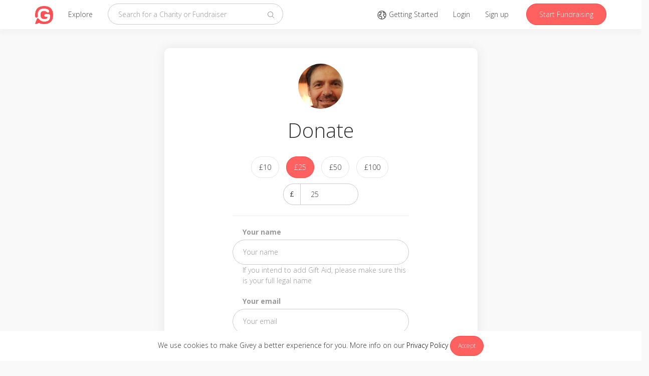

--- FILE ---
content_type: text/html; charset=utf-8
request_url: https://www.givey.com/donations/new?charity_id=8214&fundraiser_id=137&locale=en_GB
body_size: 7928
content:
<!DOCTYPE html>
<html>
  <head>
    
<title>
    New donation
      -
      Online Social Fundraising Donation Platform
    | Givey
</title>
<meta charset="utf-8">
<meta name="viewport" content="width=device-width, initial-scale=1">

<meta name="author" content="Givey.com">
<meta name="copyright" content="Givey.com">
<meta name="robots" content="all">

<meta property="fb:app_id" content="435108327171831">
<meta property="og:title" content="New donation">
<meta property="og:url" content="https://www.givey.com/donations/new?charity_id=8214&amp;fundraiser_id=137&amp;locale=en_GB">

  <meta property="og:description" content="Fundraise and donate with Givey, an online fundraising platform. Givey is free to use for charities and non-profits so all of your donation goes to good causes.">
  <meta name="description" content="Fundraise and donate with Givey, an online fundraising platform. Givey is free to use for charities and non-profits so all of your donation goes to good causes.">
  <meta name="twitter:description" content="Fundraise and donate with Givey, an online fundraising platform. Givey is free to use for charities and non-profits so all of your donation goes to good causes.">

  <meta property="og:image" content="https://www.givey.com/assets/givey-large-b660c5b616d87140f29f72be2832c23aa07c82e794d11ac8ce79302dc57dd0dd.png">
  <meta name="twitter:image" content="https://www.givey.com/assets/givey-large-b660c5b616d87140f29f72be2832c23aa07c82e794d11ac8ce79302dc57dd0dd.png">

<meta property="og:type" content="website">

<meta name="twitter:card" content="summary">
<meta name="twitter:site" content="@GiveyHQ">
<meta name="twitter:title" content="New donation">

<meta name="p:domain_verify" content="b9c4dd783ecfefc63f6271b8640bd7c7">

<link href="https://www.givey.com/donations/new" rel="canonical">
<link href="https://www.givey.com/assets/touchicon-ac384993c57835381aca5264c9d0984a4737fe855b7af728d5c017a9b2aeae56.png" rel="apple-touch-icon">

    <meta name="csrf-param" content="authenticity_token" />
<meta name="csrf-token" content="Gn7yzHjM_pS3ZBqwqnutCpPfFI6dyc3en6ouOduDDeUPhhZQs1UkwM959UMt1qShSzcbxvjaKlJi45kOfhdSvQ" />
    <link rel="icon" type="image/x-icon" href="https://www.givey.com/assets/favicon-9a2d3f4d37fa566ad9066c29253b4a1efc158b8597a16a3eb9d0047e16f8526c.png" />
    <link rel="preconnect" href="https://fonts.googleapis.com">
    <link rel="preconnect" href="https://fonts.gstatic.com" crossorigin>
    <link href="https://fonts.googleapis.com/css2?family=Montserrat:wght@300;400;500;600;700&family=Open+Sans:wght@300;400;500;600;700&display=swap" rel="stylesheet">
    <link rel="stylesheet" href="https://www.givey.com/assets/application-82b3f1f2845f3a8fdd8696f3c0827848794004208d0d8c1099d3e3753f63fb56.css" media="all" />
    
    <script src="https://www.givey.com/vite/assets/application-CAf2TWnE.js" crossorigin="anonymous" type="module"></script><link rel="modulepreload" href="https://www.givey.com/vite/assets/_commonjsHelpers-Cpj98o6Y.js" as="script" crossorigin="anonymous"><link rel="stylesheet" href="https://www.givey.com/vite/assets/application-tn0RQdqM.css" media="screen" />

  </head>

  <body class="donations donations action-new">
    <div class="cookie-law">
      We use cookies to make Givey a better experience for you. More info on our
      <a href="/privacy">Privacy Policy</a>
      <a class="cookie-law-close btn btn-sm btn-primary" href="#">Accept</a>
    </div>

      <nav class="navbar navbar-default navbar-fixed-top">
  <div class="container">
    <div class="navbar-header">
      <button class="navbar-toggle collapsed main-nav-collapse" type="button" data-toggle="collapse" data-target="#navbar-collapse">
        <span class="sr-only">Toggle navigation</span>
        <svg xmlns="http://www.w3.org/2000/svg" viewBox="0 0 32 32" width="16" height="16" fill="currentColor" class="carbon-icon"><path d="M4 6H28V8H4zM4 24H28V26H4zM4 12H28V14H4zM4 18H28V20H4z"/></svg>
      </button>
      <a class="navbar-brand" href="/">
        <img class="givey-logo-icon" width="50" height="50" src="https://www.givey.com/assets/logo-c4984a6b4b6a24f2ba0f98811565da3b0ce258a2dd51419f7a7dee684fa8dd1c.png" />
</a>      <ul class="nav navbar-nav">
        <li class="nav-explore-link ">
          <a href="/explore">Explore</a>
        </li>
      </ul>
    </div>
    <div class="collapse navbar-collapse" id="navbar-collapse">
      <form class="navbar-form navbar-left" data-no-validate="true" action="/charities" accept-charset="UTF-8" method="get">
        <div class="form-group">
          <input type="text" name="q" id="q" placeholder="Search for a Charity or Fundraiser" class="form-control search-input global-search" />
        </div>
        <button class="search-button" type="submit">
          <svg xmlns="http://www.w3.org/2000/svg" viewBox="0 0 32 32" width="16" height="16" fill="currentColor" class="carbon-icon"><path d="M29,27.5859l-7.5521-7.5521a11.0177,11.0177,0,1,0-1.4141,1.4141L27.5859,29ZM4,13a9,9,0,1,1,9,9A9.01,9.01,0,0,1,4,13Z"/></svg>
        </button>
</form>      <ul class="nav navbar-nav navbar-right">
        <li>
          <a href="/tours">
            <svg xmlns="http://www.w3.org/2000/svg" viewBox="0 0 32 32" width="20" height="20" fill="currentColor" class="carbon-icon"><path d="M16,2A14,14,0,1,0,30,16,14.0158,14.0158,0,0,0,16,2Zm5,3.1055a12.0136,12.0136,0,0,1,2.9158,1.8994L23.5034,8H21ZM13.3784,27.7026A11.9761,11.9761,0,0,1,8.1157,6.9761L9.4648,9h3.3423l-1.5,4H7.2793L5.8967,17.1475,8.4648,21h5l1.4319,2.1475ZM16,28c-.2034,0-.4016-.02-.6025-.03l1.3967-4.19a1.9876,1.9876,0,0,0-.2334-1.7412l-1.4319-2.1475A1.9962,1.9962,0,0,0,13.4648,19h-3.93L8.1033,16.8525,8.7207,15H11v2h2V14.1812l2.9363-7.83-1.8726-.7022L13.5571,7H10.5352L9.728,5.7891A11.7941,11.7941,0,0,1,19,4.395V8a2.0025,2.0025,0,0,0,2,2h2.5857A1.9865,1.9865,0,0,0,25,9.4141l.1406-.1407.2818-.68A11.9813,11.9813,0,0,1,27.3,12H22.5986a1.9927,1.9927,0,0,0-1.9719,1.665L20.03,17.1064a1.99,1.99,0,0,0,.991,2.086l2.1647,1.4638,1.4585,3.646A11.9577,11.9577,0,0,1,16,28Zm8.8145-8.6563L22.1,17.5088l-.1-.06L22.5986,14h5.2207a11.743,11.743,0,0,1-1.7441,8.4951Z"/></svg>
            <span class="hidden-md">Getting Started</span>
</a>        </li>
          <li>
            <a href="/login">Login</a>
          </li>
          <li>
            <a href="/signup">Sign up</a>
          </li>

          <li>
            <a class="navbar-link btn btn-primary hidden-xs hidden-sm" href="/fundraisers/new">Start Fundraising</a>
            <a class="navbar-link visible-xs visible-sm" href="/fundraisers/new">
              <svg xmlns="http://www.w3.org/2000/svg" viewBox="0 0 32 32" width="16" height="16" fill="currentColor" class="carbon-icon"><path d="M2 26H30V28H2zM25.4 9c.8-.8.8-2 0-2.8 0 0 0 0 0 0l-3.6-3.6c-.8-.8-2-.8-2.8 0 0 0 0 0 0 0l-15 15V24h6.4L25.4 9zM20.4 4L24 7.6l-3 3L17.4 7 20.4 4zM6 22v-3.6l10-10 3.6 3.6-10 10H6z"/></svg>
              Start Fundraising
</a>          </li>
      </ul>
    </div>
  </div>
</nav>

      
    
<script src="https://js.stripe.com/v3/"></script>


<div class="new-donation-form">
  <div class="row">
    <div class="col-md-6 col-xs-12 col-md-offset-3">
      <div class="panel panel-default panel-center">
        <div class="panel-body">
          <div class="flash-messages">


</div>


          <div class="donation-processing">
            <div class="text-center">
              <h2>We are processing your donation</h2>
              <img width="60" height="60" src="https://www.givey.com/assets/loading-4e664bbcab07bcf5e4b2f0bf7a3002e7c12ad53c27bf1bf15c6028dcf6547062.gif" />
              <h5>This shouldn&#39;t take long. Please do not refresh or hit the back button!</h5>
            </div>
          </div>

          <form class="new-donation" action="/donations" accept-charset="UTF-8" method="post"><input type="hidden" name="authenticity_token" value="9B7p06BKGj8AZ8Z2CU_v78oU6vF-62w8fkQG4IRtKANlHnZ9Ee0Gtgr1YnigfX3hC937FZg52O3qLPBtfRWdbw" autocomplete="off" />
            <input type="hidden" name="currency" id="currency" value="gbp" autocomplete="off" />
            <input type="hidden" name="locale" id="locale" value="en_GB" autocomplete="off" />
            <input type="hidden" name="session_id" id="session_id" value="7edb0e26acb6b41af521f02e91367f5d" autocomplete="off" />
            <input type="hidden" name="charity[id]" id="charity_id" value="8214" autocomplete="off" />
            <input type="hidden" name="fundraiser[id]" id="fundraiser_id" value="137" autocomplete="off" />


            <input type="hidden" name="stripe_key" id="stripe_key" value="pk_live_6FNhqHgKV9QWbgJJRbZQxISi" autocomplete="off" />

            <div class="text-center">
                <div class="avatar avatar-medium"><a href="/steve4hsk2016"><img class="avatars-steve4hsk" width="90" height="90" src="https://res.cloudinary.com/givey/image/upload/c_thumb,h_90,w_90/v1459357284/avatars/steve4hsk.jpg" /></a></div>
            </div>
            <h1 class="text-center">Donate</h1>

            <div class="donation-amounts text-center">
              <ul class="list-unstyled list-inline">
                <li>
                  <button class="btn btn-white">
                    £10
                  </button>
                </li>
                <li>
                  <button class="btn btn-primary">
                    £25
                  </button>
                </li>
                <li>
                  <button class="btn btn-white">
                    £50
                  </button>
                </li>
                <li>
                  <button class="btn btn-white">
                    £100
                  </button>
                </li>
              </ul>
              <div class="custom-amount">
                <div class="input-group">
                  <div class="input-group-addon">
                    £
                  </div>
                  <input type="number" name="donation[amount]" id="donation_amount" value="25" class="form-control" />
                </div>
              </div>
            </div>

            <div class="row">
              <div class="col-md-8 col-md-offset-2 col-xs-12">
                <hr>
                <div class="form-input donation-form-input">
                  <label>Your name</label>
                  <input type="text" name="user[name]" id="user_name" class="form-control" required="required" placeholder="Your name" />
                    <p class="help text-muted">
                      If you intend to add Gift Aid, please make sure this is your full legal name
                    </p>
                </div>
                <div class="form-input donation-form-input">
                  <label>Your email</label>
                  <input type="text" name="user[email]" id="user_email" class="form-control" required="required" placeholder="Your email" />
                </div>
                <div class="form-input donation-form-input">
                  <label>Your message</label>
                  <input type="text" name="donation[message]" id="donation_message" class="form-control" placeholder="Add a comment" />
                </div>

                <div class="checkbox-field anonymous-toggle">
                  <div class="checkbox-button "><div class="checker "><input type="checkbox" name="anonymous" id="anonymous" value="1" /><span class="icon icon-g-tick"></span></div></div>
                  <label>Hide my name and image on this donation</label>
                </div>

                  <hr>
                  <div class="giftaid-toggle">
                    <p class="text-muted">
                      I am a UK taxpayer and understand that if I pay less income tax and/or Capital Gains Tax in the current tax year than the amount of Gift Aid claimed on all of my donations it is my responsibility to pay any difference.
                    </p>
                    <div class="checkbox-field">
                      <div class="checkbox-button "><div class="checker "><input type="checkbox" name="giftaid" id="giftaid" value="1" /><span class="icon icon-g-tick"></span></div></div>
                      <label>
                        I want to add Gift Aid
                      </label>
                    </div>
                  </div>
              </div>
            </div>
              <div class="giftaid-form" style="">
                <div class="checkbox-field">
                  <div class="checkbox-button "><div class="checker "><input type="checkbox" name="declaration_1" id="declaration_1" value="1" /><span class="icon icon-g-tick"></span></div></div>
                  <label>
                    This is my own money. I am not paying in donations made by a third party, e.g. money collected at an event, the pub, a company donation or a donation from a friend or family member.
                  </label>
                </div>
                <div class="checkbox-field">
                  <div class="checkbox-button "><div class="checker "><input type="checkbox" name="declaration_2" id="declaration_2" value="1" /><span class="icon icon-g-tick"></span></div></div>
                  <label>
                    I am not receiving anything in return for my donation, e.g. book, auction prize, ticket to an event.
                  </label>
                </div>
                <div class="checkbox-field">
                  <div class="checkbox-button "><div class="checker "><input type="checkbox" name="declaration_3" id="declaration_3" value="1" /><span class="icon icon-g-tick"></span></div></div>
                  <label>
                    I am not making a donation as part of a sweepstake, raffle or lottery.
                  </label>
                </div>
              </div>

              <div class="address-form">
                <div class="row address-initial" style="">
                  <div class="col-md-4">
                    <input type="text" name="house_number" id="house_number" value="" class="form-control" placeholder="House number" />
                  </div>
                  <div class="col-md-4">
                    <input type="text" name="address[post_code]" id="address_post_code" class="form-control" placeholder="Post code" />
                  </div>
                  <div class="col-md-4">
                    <button class="btn btn-primary" id="address-lookup">
                      Search
                    </button>
                  </div>
                </div>

                <div class="address-extras" style="">
                  <div class="row">
                    <div class="col-md-6">
                      <div class="form-group">
                        <input type="text" name="address[address1]" id="address_address1" class="form-control" placeholder="Address line 1 (Required)" />
                      </div>
                      <div class="form-group">
                        <input type="text" name="address[city]" id="address_city" class="form-control" placeholder="City" />
                      </div>
                    </div>
                    <div class="col-md-6">
                      <div class="form-group">
                        <input type="text" name="address[address2]" id="address_address2" class="form-control" placeholder="Address line 2" />
                      </div>
                      <div class="form-group">
                        <input type="text" name="address[county]" id="address_county" class="form-control" placeholder="County" />
                      </div>
                    </div>
                  </div>
                </div>
              </div>

            <div class="row">
              <div class="col-md-8 col-md-offset-2 col-xs-12">
                <div class="text-center">
                  <hr>
                  <p class="text-muted">
                    There is a <strong>5%</strong> fee added on top of your donation
                    <a target="_blank" href="https://support.givey.com/donating/what-are-your-charges-or-fees">Why?</a>
                  </p>

                  <input type="submit" name="commit" value="Donate to Home-Start Kernow Fundraiser 2016" class="btn btn-primary donate-button" data-disable-with="Donate to Home-Start Kernow Fundraiser 2016" />

                  <br>
                  <br>
                  <p class="text-muted">Please read the following amounts carefully before confirming your donation.</p>
                  <table class="table">
                    <tr>
                      <td>Donation amount</td>
                      <td>
                        £
                        <span class="donation-amount">25.00</span>
                      </td>
                    </tr>
                      <tr>
                        <td>Gift aid added</td>
                        <td>
                          £
                          <span class="giftaid-amount">
                              0.00
                          </span>
                        </td>
                      </tr>
                    <tr>
                      <td>
                        5% fee
                        <a target="_blank" href="https://support.givey.com/donating/what-are-your-charges-or-fees">(Why?)</a>
                      </td>
                      <td>
                        £
                        <span class="fee">1.25</span>
                      </td>
                    </tr>
                    <tr>
                      <td>
                        <strong>You pay</strong>
                      </td>
                      <td>
                        <strong>
                          £
                          <span class="you-pay">25.00</span>
                        </strong>
                      </td>
                    </tr>
                    <tr>
                      <td>
                        <strong>Home-Start Kernow receives</strong>
                      </td>
                      <td>
                        <strong>
                          £
                          <span class="donation-total">
                                25.00
                          </span>
                        </strong>
                      </td>
                    </tr>
                  </table>
                </div>
              </div>
            </div>
</form>        </div>
      </div>
    </div>
  </div>
</div>


      <footer>
  <div class="container">

    <div class="footer-links">
      <div class="row">
        <div class="col-md-1 col-xs-12">
          <a href="/">
            <img class="givey-logo-icon" width="32" height="32" src="https://www.givey.com/assets/logo-c4984a6b4b6a24f2ba0f98811565da3b0ce258a2dd51419f7a7dee684fa8dd1c.png" />
</a>        </div>
        <div class="col-md-8 site-links col-xs-12">
          <div class="row">
            <div class="col-md-3 col-xs-6 col-sm-6">
              <h6>About Givey</h6>
              <ul class="list-unstyled">
                <li><a href="/about">About us</a></li>
                <li><a href="https://support.givey.com">FAQ and support</a></li>
                <li><a href="https://blog.givey.com">Givey Blog</a></li>
              </ul>
            </div>
            <div class="col-md-3 col-xs-6 col-sm-6">
              <h6>Site</h6>
              <ul class="list-unstyled">
                <li><a href="/terms">Terms and conditions</a></li>
                <li><a href="/privacy">Privacy policy &amp; GDPR</a></li>
                <li><a href="/contact">Contact us</a></li>
              </ul>
            </div>
            <div class="col-md-3 hidden-xs hidden-sm">
              <h6>Getting started</h6>
              <ul class="list-unstyled">
                <li><a href="/charity">Creating a Charity</a></li>
                <li><a href="/project">Creating a Project</a></li>
                <li><a href="/fundraising">Setting up a Fundraiser</a></li>
              </ul>
            </div>
            <div class="col-md-3 hidden-xs hidden-sm">
              <h6>News</h6>
              <ul class="list-unstyled">
                <li><a target="_blank" rel="nofollow" href="https://charitydigital.org.uk/topics/the-best-online-fundraising-platforms-for-charities-5324">Charity Digital</a></li>
                <li><a target="_blank" rel="nofollow" href="https://community.givey.com/givey-community">Givey Community</a></li>
                <li><a target="_blank" rel="nofollow" href="https://blog.givey.com/2020/11/27/switch2givey/">Switch2Givey</a></li>
              </ul>
            </div>
          </div>
        </div>
        <div class="col-md-3 col-xs-12">
          <div class="footer-social-icons">
            <div class="footer-social-icon">
              <a target="_blank" rel="nofollow" href="https://www.facebook.com/GiveyHQ">
                <svg xmlns="http://www.w3.org/2000/svg" viewBox="0 0 32 32" width="16" height="16" fill="currentColor" class="carbon-icon"><path d="M26.67,4H5.33A1.34,1.34,0,0,0,4,5.33V26.67A1.34,1.34,0,0,0,5.33,28H16.82V18.72H13.7V15.09h3.12V12.42c0-3.1,1.89-4.79,4.67-4.79.93,0,1.86,0,2.79.14V11H22.37c-1.51,0-1.8.72-1.8,1.77v2.31h3.6l-.47,3.63H20.57V28h6.1A1.34,1.34,0,0,0,28,26.67V5.33A1.34,1.34,0,0,0,26.67,4Z"/></svg>
</a>            </div>
            <div class="footer-social-icon">
              <a target="_blank" rel="nofollow" href="https://www.instagram.com/GiveyHQ">
                <svg xmlns="http://www.w3.org/2000/svg" viewBox="0 0 32 32" width="16" height="16" fill="currentColor" class="carbon-icon"><circle cx="22.406" cy="9.594" r="1.44"/><path d="M16,9.8378A6.1622,6.1622,0,1,0,22.1622,16,6.1622,6.1622,0,0,0,16,9.8378ZM16,20a4,4,0,1,1,4-4A4,4,0,0,1,16,20Z"/><path d="M16,6.1622c3.2041,0,3.5837.0122,4.849.07a6.6418,6.6418,0,0,1,2.2283.4132,3.9748,3.9748,0,0,1,2.2774,2.2774,6.6418,6.6418,0,0,1,.4132,2.2283c.0577,1.2653.07,1.6449.07,4.849s-.0122,3.5837-.07,4.849a6.6418,6.6418,0,0,1-.4132,2.2283,3.9748,3.9748,0,0,1-2.2774,2.2774,6.6418,6.6418,0,0,1-2.2283.4132c-1.2652.0577-1.6446.07-4.849.07s-3.5838-.0122-4.849-.07a6.6418,6.6418,0,0,1-2.2283-.4132,3.9748,3.9748,0,0,1-2.2774-2.2774,6.6418,6.6418,0,0,1-.4132-2.2283c-.0577-1.2653-.07-1.6449-.07-4.849s.0122-3.5837.07-4.849a6.6418,6.6418,0,0,1,.4132-2.2283A3.9748,3.9748,0,0,1,8.9227,6.6453a6.6418,6.6418,0,0,1,2.2283-.4132c1.2653-.0577,1.6449-.07,4.849-.07M16,4c-3.259,0-3.6677.0138-4.9476.0722A8.8068,8.8068,0,0,0,8.14,4.63,6.1363,6.1363,0,0,0,4.63,8.14a8.8068,8.8068,0,0,0-.5578,2.9129C4.0138,12.3323,4,12.741,4,16s.0138,3.6677.0722,4.9476A8.8074,8.8074,0,0,0,4.63,23.8605a6.1363,6.1363,0,0,0,3.51,3.51,8.8068,8.8068,0,0,0,2.9129.5578C12.3323,27.9862,12.741,28,16,28s3.6677-.0138,4.9476-.0722a8.8074,8.8074,0,0,0,2.9129-.5578,6.1363,6.1363,0,0,0,3.51-3.51,8.8074,8.8074,0,0,0,.5578-2.9129C27.9862,19.6677,28,19.259,28,16s-.0138-3.6677-.0722-4.9476A8.8068,8.8068,0,0,0,27.37,8.14a6.1363,6.1363,0,0,0-3.51-3.5095,8.8074,8.8074,0,0,0-2.9129-.5578C19.6677,4.0138,19.259,4,16,4Z"/></svg>
</a>            </div>
            <div class="footer-social-icon">
              <a target="_blank" rel="nofollow" href="https://www.youtube.com/GiveyTV">
                <svg xmlns="http://www.w3.org/2000/svg" viewBox="0 0 32 32" width="16" height="16" fill="currentColor" class="carbon-icon"><path d="M29.41,9.26a3.5,3.5,0,0,0-2.47-2.47C24.76,6.2,16,6.2,16,6.2s-8.76,0-10.94.59A3.5,3.5,0,0,0,2.59,9.26,36.13,36.13,0,0,0,2,16a36.13,36.13,0,0,0,.59,6.74,3.5,3.5,0,0,0,2.47,2.47C7.24,25.8,16,25.8,16,25.8s8.76,0,10.94-.59a3.5,3.5,0,0,0,2.47-2.47A36.13,36.13,0,0,0,30,16,36.13,36.13,0,0,0,29.41,9.26ZM13.2,20.2V11.8L20.47,16Z"/></svg>
</a>            </div>
            <div class="footer-social-icon">
              <a target="_blank" rel="nofollow" href="https://www.linkedin.com/company/2459952">
                <svg xmlns="http://www.w3.org/2000/svg" viewBox="0 0 32 32" width="16" height="16" fill="currentColor" class="carbon-icon"><path d="M26.2,4H5.8C4.8,4,4,4.8,4,5.7v20.5c0,0.9,0.8,1.7,1.8,1.7h20.4c1,0,1.8-0.8,1.8-1.7V5.7C28,4.8,27.2,4,26.2,4z M11.1,24.4	H7.6V13h3.5V24.4z M9.4,11.4c-1.1,0-2.1-0.9-2.1-2.1c0-1.2,0.9-2.1,2.1-2.1c1.1,0,2.1,0.9,2.1,2.1S10.5,11.4,9.4,11.4z M24.5,24.3	H21v-5.6c0-1.3,0-3.1-1.9-3.1c-1.9,0-2.1,1.5-2.1,2.9v5.7h-3.5V13h3.3v1.5h0.1c0.5-0.9,1.7-1.9,3.4-1.9c3.6,0,4.3,2.4,4.3,5.5V24.3z"/></svg>
</a>            </div>
            <div class="footer-social-icon">
              <a target="_blank" rel="nofollow" href="https://www.pinterest.co.uk/giveyhq/">
                <svg xmlns="http://www.w3.org/2000/svg" viewBox="0 0 32 32" width="16" height="16" fill="currentColor" class="carbon-icon"><path d="M16,2a14,14,0,0,0-5.1,27,13.24,13.24,0,0,1,0-4l1.65-7A5.05,5.05,0,0,1,12.17,16c0-1.94,1.13-3.4,2.53-3.4a1.76,1.76,0,0,1,1.77,2c0,1.2-.76,3-1.16,4.66a2,2,0,0,0,2.08,2.53c2.48,0,4.4-2.63,4.4-6.41a5.53,5.53,0,0,0-5.85-5.7,6.06,6.06,0,0,0-6.32,6.08,5.42,5.42,0,0,0,1,3.19.44.44,0,0,1,.1.4c-.11.44-.35,1.4-.39,1.59s-.21.31-.47.19c-1.75-.82-2.84-3.37-2.84-5.43,0-4.41,3.21-8.47,9.25-8.47,4.85,0,8.63,3.46,8.63,8.09,0,4.82-3,8.7-7.27,8.7a3.76,3.76,0,0,1-3.21-1.6l-.87,3.33a15.55,15.55,0,0,1-1.74,3.67A14.17,14.17,0,0,0,16,30,14,14,0,0,0,16,2"/></svg>
</a>            </div>
              <div class="footer-social-icon footer-language">
                <a href="#">
                  <span class="flag-icon flag-icon flag-icon-en"></span>
</a>              </div>
              <div class="language-selector">
                <h5 class="text-muted">Select your language</h5>
                  <p>
                    <a href="/donations/new?charity_id=8214&amp;fundraiser_id=137&amp;locale=en_GB">
                      <span class="flag-icon flag-icon-en"></span>
                      English
</a>                  </p>
                  <p>
                    <a href="/donations/new?charity_id=8214&amp;fundraiser_id=137&amp;locale=es">
                      <span class="flag-icon flag-icon-es"></span>
                      Spanish
</a>                  </p>
              </div>
          </div>
        </div>
      </div>
    </div>

    <div class="footer-copyright">
      &copy;
      2026
      Givey. All rights reserved
    </div>
  </div>
</footer>

    <div class="givey-modal">
  <div class="modal-close">
    <svg xmlns="http://www.w3.org/2000/svg" viewBox="0 0 32 32" width="16" height="16" fill="currentColor" class="carbon-icon"><path d="M17.4141 16L24 9.4141 22.5859 8 16 14.5859 9.4143 8 8 9.4141 14.5859 16 8 22.5859 9.4143 24 16 17.4141 22.5859 24 24 22.5859 17.4141 16z"/></svg>
  </div>

  <div class="modal-content">
    <h3 class="modal-title"></h3>
    <h5 class="modal-subtitle text-muted"></h5>

    <div class="modal-inner"></div>
  </div>

  <div class="modal-loading">
    <img width="20" height="20" src="https://www.givey.com/assets/loading-4e664bbcab07bcf5e4b2f0bf7a3002e7c12ad53c27bf1bf15c6028dcf6547062.gif" />
  </div>
</div>
<div class="givey-modal-overlay"></div>


    


    <div id="fb-root"></div>

    <div class="js-notifications"></div>

    <script src="https://www.givey.com/assets/application-8406b98abe06ca27cc1b9beda4219d541907a29b04e21b5892943dcc238cc686.js"></script>

<script async src="https://www.googletagmanager.com/gtag/js?id=G-3Y0TKSBQJS"></script>
<script>
  window.dataLayer = window.dataLayer || [];
  function gtag(){dataLayer.push(arguments);}
  gtag('js', new Date());
  gtag('config', 'G-3Y0TKSBQJS');
</script>

  <script>
    (function(i,s,o,g,r,a,m){i['GoogleAnalyticsObject']=r;i[r]=i[r]||function(){
    (i[r].q=i[r].q||[]).push(arguments)},i[r].l=1*new Date();a=s.createElement(o),
    m=s.getElementsByTagName(o)[0];a.async=1;a.src=g;m.parentNode.insertBefore(a,m)
    })(window,document,'script','//www.google-analytics.com/analytics.js','ga');
    ga('create', "UA-23525181-5", 'auto');
    ga('require', 'linkid', 'linkid.js');
    ga('send', 'pageview');
  </script>
<script src="https://www.givey.com/assets/modernizr-8db0306c8a5d7428f8f187a13f2165ae4a1e5282eded96160c4023ee3cfefd00.js"></script>
<script>
  Modernizr.load([
    {
      test: Modernizr.mq('only all'),
      nope: "https://www.givey.com/assets/respond-f2103036a26b5163d03e678981a648ceff717ad44d2a5792d34e26db2942008e.js"
    }
  ]);
</script>
<script src="https://apis.google.com/js/platform.js" async defer></script>

<script>
  {parsetags: "explicit"}
  Givey.module('social').facebook_app_id = '435108327171831';
</script>

  <script src="//js.honeybadger.io/v0.4/honeybadger.min.js"></script>
  <script>
    Honeybadger.configure({
      api_key: "",
      environment: "production",
    });
  </script>


  <script>
    !function(f,b,e,v,n,t,s){if(f.fbq)return;n=f.fbq=function(){n.callMethod?
    n.callMethod.apply(n,arguments):n.queue.push(arguments)};if(!f._fbq)f._fbq=n;
    n.push=n;n.loaded=!0;n.version='2.0';n.queue=[];t=b.createElement(e);t.async=!0;
    t.src=v;s=b.getElementsByTagName(e)[0];s.parentNode.insertBefore(t,s)}(window,
    document,'script','https://connect.facebook.net/en_US/fbevents.js');

    fbq('init', '1769355523284208');
    fbq('track', "PageView");
  </script>
  <noscript>
    <img height="1" width="1" style="display:none" src="https://www.facebook.com/tr?id=1769355523284208&ev=PageView&noscript=1">
  </noscript>

<script type="text/javascript">$.cloudinary.config({"api_key":"576364515319143","cloud_name":"givey","private_cdn":false});</script>

    
  <script defer src="https://static.cloudflareinsights.com/beacon.min.js/vcd15cbe7772f49c399c6a5babf22c1241717689176015" integrity="sha512-ZpsOmlRQV6y907TI0dKBHq9Md29nnaEIPlkf84rnaERnq6zvWvPUqr2ft8M1aS28oN72PdrCzSjY4U6VaAw1EQ==" data-cf-beacon='{"version":"2024.11.0","token":"ffaac165fbb14b889f6f3136e28c6fc2","server_timing":{"name":{"cfCacheStatus":true,"cfEdge":true,"cfExtPri":true,"cfL4":true,"cfOrigin":true,"cfSpeedBrain":true},"location_startswith":null}}' crossorigin="anonymous"></script>
</body>
</html>
